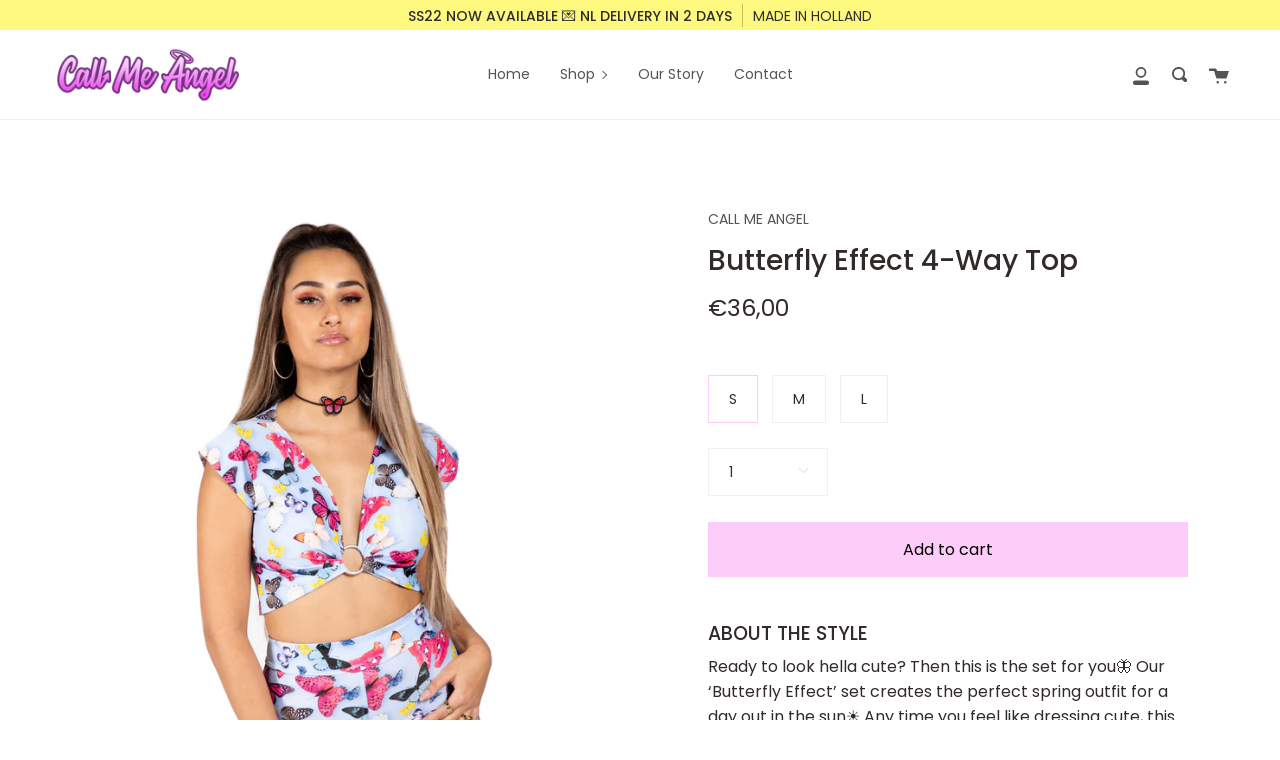

--- FILE ---
content_type: text/css
request_url: https://callmeangel.com/cdn/shop/t/4/assets/font-settings.css?v=121818781040415360821759332170
body_size: 141
content:
@font-face{font-family:Poppins;font-weight:500;font-style:normal;font-display:swap;src:url(//callmeangel.com/cdn/fonts/poppins/poppins_n5.ad5b4b72b59a00358afc706450c864c3c8323842.woff2?h1=Y2FsbG1lYW5nZWwuY29t&h2=Y2FsbC1tZS1hbmdlbC5hY2NvdW50Lm15c2hvcGlmeS5jb20&hmac=a0b6e7e4381c5cfb57d459bceb2c5fb8faa2685f842b7df1c4e2d2d44db59166) format("woff2"),url(//callmeangel.com/cdn/fonts/poppins/poppins_n5.33757fdf985af2d24b32fcd84c9a09224d4b2c39.woff?h1=Y2FsbG1lYW5nZWwuY29t&h2=Y2FsbC1tZS1hbmdlbC5hY2NvdW50Lm15c2hvcGlmeS5jb20&hmac=718cbe6d1a29e07f82fa123300d66f4a319e9b8357be1b0578e723984e955835) format("woff")}@font-face{font-family:Poppins;font-weight:400;font-style:normal;font-display:swap;src:url(//callmeangel.com/cdn/fonts/poppins/poppins_n4.0ba78fa5af9b0e1a374041b3ceaadf0a43b41362.woff2?h1=Y2FsbG1lYW5nZWwuY29t&h2=Y2FsbC1tZS1hbmdlbC5hY2NvdW50Lm15c2hvcGlmeS5jb20&hmac=a2b891737a0b36008e16f570c920f16a60df48c6740b9dc8cc5085a9f3141e6b) format("woff2"),url(//callmeangel.com/cdn/fonts/poppins/poppins_n4.214741a72ff2596839fc9760ee7a770386cf16ca.woff?h1=Y2FsbG1lYW5nZWwuY29t&h2=Y2FsbC1tZS1hbmdlbC5hY2NvdW50Lm15c2hvcGlmeS5jb20&hmac=7e8c8b8097562ddfb909b09d53c0f63beb26637db100314609f417b300fbd3a2) format("woff")}@font-face{font-family:Poppins;font-weight:600;font-style:normal;font-display:swap;src:url(//callmeangel.com/cdn/fonts/poppins/poppins_n6.aa29d4918bc243723d56b59572e18228ed0786f6.woff2?h1=Y2FsbG1lYW5nZWwuY29t&h2=Y2FsbC1tZS1hbmdlbC5hY2NvdW50Lm15c2hvcGlmeS5jb20&hmac=afab2f248fd1c89cd6a2cb1ab90f20a41a45449bd6fd665d5a36a5a0fb4a8fee) format("woff2"),url(//callmeangel.com/cdn/fonts/poppins/poppins_n6.5f815d845fe073750885d5b7e619ee00e8111208.woff?h1=Y2FsbG1lYW5nZWwuY29t&h2=Y2FsbC1tZS1hbmdlbC5hY2NvdW50Lm15c2hvcGlmeS5jb20&hmac=2aabd8414455b53f6c0d569e69688defc39313b13cb3ff5a9a7d8ced41119fe0) format("woff")}@font-face{font-family:Poppins;font-weight:500;font-style:normal;font-display:swap;src:url(//callmeangel.com/cdn/fonts/poppins/poppins_n5.ad5b4b72b59a00358afc706450c864c3c8323842.woff2?h1=Y2FsbG1lYW5nZWwuY29t&h2=Y2FsbC1tZS1hbmdlbC5hY2NvdW50Lm15c2hvcGlmeS5jb20&hmac=a0b6e7e4381c5cfb57d459bceb2c5fb8faa2685f842b7df1c4e2d2d44db59166) format("woff2"),url(//callmeangel.com/cdn/fonts/poppins/poppins_n5.33757fdf985af2d24b32fcd84c9a09224d4b2c39.woff?h1=Y2FsbG1lYW5nZWwuY29t&h2=Y2FsbC1tZS1hbmdlbC5hY2NvdW50Lm15c2hvcGlmeS5jb20&hmac=718cbe6d1a29e07f82fa123300d66f4a319e9b8357be1b0578e723984e955835) format("woff")}@font-face{font-family:Poppins;font-weight:400;font-style:italic;font-display:swap;src:url(//callmeangel.com/cdn/fonts/poppins/poppins_i4.846ad1e22474f856bd6b81ba4585a60799a9f5d2.woff2?h1=Y2FsbG1lYW5nZWwuY29t&h2=Y2FsbC1tZS1hbmdlbC5hY2NvdW50Lm15c2hvcGlmeS5jb20&hmac=2c33068810a4f5ce933ffd3d0f316f56e2c95bff765f19163756049e87040ae1) format("woff2"),url(//callmeangel.com/cdn/fonts/poppins/poppins_i4.56b43284e8b52fc64c1fd271f289a39e8477e9ec.woff?h1=Y2FsbG1lYW5nZWwuY29t&h2=Y2FsbC1tZS1hbmdlbC5hY2NvdW50Lm15c2hvcGlmeS5jb20&hmac=87db751f2c79526a3a80ac6053dc23ca164f9034e972a89dbc5e6ff555390167) format("woff")}@font-face{font-family:Poppins;font-weight:500;font-style:italic;font-display:swap;src:url(//callmeangel.com/cdn/fonts/poppins/poppins_i5.6acfce842c096080e34792078ef3cb7c3aad24d4.woff2?h1=Y2FsbG1lYW5nZWwuY29t&h2=Y2FsbC1tZS1hbmdlbC5hY2NvdW50Lm15c2hvcGlmeS5jb20&hmac=c0dff1b8ffd32b3517143bd771a2233ce4ba3f265addaf4d3a3c3b109fe25363) format("woff2"),url(//callmeangel.com/cdn/fonts/poppins/poppins_i5.a49113e4fe0ad7fd7716bd237f1602cbec299b3c.woff?h1=Y2FsbG1lYW5nZWwuY29t&h2=Y2FsbC1tZS1hbmdlbC5hY2NvdW50Lm15c2hvcGlmeS5jb20&hmac=e813ce5caad74c09211e4f77b83bad91765820eb5a356077946515f425b85ed5) format("woff")}
/*# sourceMappingURL=/cdn/shop/t/4/assets/font-settings.css.map?v=121818781040415360821759332170 */
